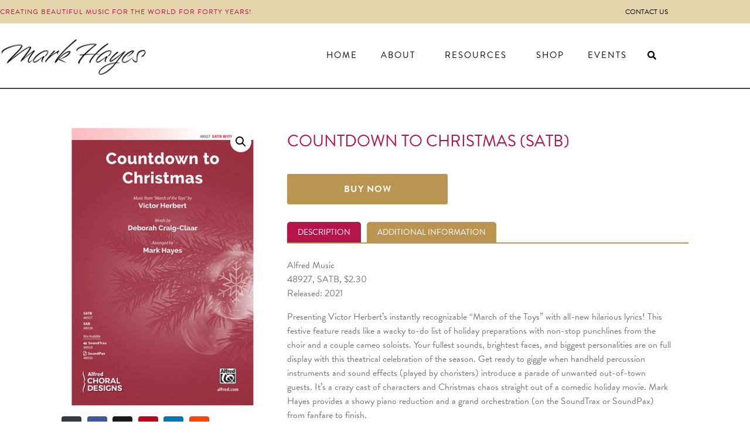

--- FILE ---
content_type: text/css
request_url: https://markhayes.com/wp-content/uploads/elementor/css/post-389.css?ver=1768964369
body_size: 1602
content:
.elementor-389 .elementor-element.elementor-element-daa67c9 .elementor-repeater-item-9a9d3fe.jet-parallax-section__layout .jet-parallax-section__image{background-size:auto;}.elementor-bc-flex-widget .elementor-389 .elementor-element.elementor-element-4f49794.elementor-column:not(.raven-column-flex-vertical) .elementor-widget-wrap{align-items:center;}.elementor-389 .elementor-element.elementor-element-4f49794.elementor-column.elementor-element[data-element_type="column"]:not(.raven-column-flex-vertical) > .elementor-widget-wrap.elementor-element-populated{align-content:center;align-items:center;}.elementor-389 .elementor-element.elementor-element-4f49794.elementor-column.elementor-element[data-element_type="column"].raven-column-flex-vertical > .elementor-widget-wrap.elementor-element-populated{justify-content:center;}.elementor-widget-heading .elementor-heading-title{font-weight:var( --e-global-typography-primary-font-weight );color:var( --e-global-color-primary );}.elementor-389 .elementor-element.elementor-element-2a5ba92 > .elementor-widget-container{margin:0px 0px 0px 0px;padding:0px 0px 0px 0px;}.elementor-389 .elementor-element.elementor-element-2a5ba92 .elementor-heading-title{font-size:12px;font-weight:400;line-height:1.3em;letter-spacing:1px;color:#b5154a;}.elementor-389 .elementor-element.elementor-element-453c71a > .elementor-widget-container{margin:0px 0px 0px 0px;padding:0px 0px 0px 0px;}.elementor-widget-raven-nav-menu .raven-nav-menu-main .raven-nav-menu > li > a.raven-menu-item{font-weight:var( --e-global-typography-text-font-weight );color:var( --e-global-color-text );}.elementor-widget-raven-nav-menu .raven-nav-menu-main .raven-nav-menu > li:not(.current-menu-parent):not(.current-menu-ancestor) > a.raven-menu-item:hover:not(.raven-menu-item-active), .elementor-widget-raven-nav-menu .raven-nav-menu-main .raven-nav-menu > li:not(.current-menu-parent):not(.current-menu-ancestor) > a.highlighted:not(.raven-menu-item-active){color:var( --e-global-color-accent );}.elementor-widget-raven-nav-menu .raven-nav-menu-main .raven-nav-menu > li > a.raven-menu-item-active, .elementor-widget-raven-nav-menu .raven-nav-menu-main .raven-nav-menu > li.current-menu-parent > a, .elementor-widget-raven-nav-menu .raven-nav-menu-main .raven-nav-menu > li.current-menu-ancestor > a{color:var( --e-global-color-accent );}.elementor-widget-raven-nav-menu .raven-nav-menu-main .raven-submenu > li > a.raven-submenu-item{font-weight:var( --e-global-typography-text-font-weight );color:var( --e-global-color-text );}.elementor-widget-raven-nav-menu .raven-nav-menu-main .raven-submenu > li:not(.current-menu-parent):not(.current-menu-ancestor) > a.raven-submenu-item:hover:not(.raven-menu-item-active), .elementor-widget-raven-nav-menu .raven-nav-menu-main .raven-submenu > li:not(.current-menu-parent):not(.current-menu-ancestor) > a.highlighted:not(.raven-menu-item-active){color:var( --e-global-color-accent );}.elementor-widget-raven-nav-menu .raven-nav-menu-main .raven-submenu > li > a.raven-menu-item-active, .elementor-widget-raven-nav-menu .raven-nav-menu-main .raven-submenu > li.current-menu-parent > a, .elementor-widget-raven-nav-menu .raven-nav-menu-main .raven-submenu > li.current-menu-ancestor > a{color:var( --e-global-color-accent );}.elementor-widget-raven-nav-menu .raven-nav-menu-mobile .raven-nav-menu li > a{font-weight:var( --e-global-typography-text-font-weight );color:var( --e-global-color-text );}.elementor-widget-raven-nav-menu .raven-nav-menu-mobile .raven-nav-menu li > a:hover{color:var( --e-global-color-accent );}.elementor-widget-raven-nav-menu .raven-nav-menu-mobile .raven-nav-menu li > a.raven-menu-item-active, .elementor-widget-raven-nav-menu .raven-nav-menu-mobile .raven-nav-menu li > a:active, .elementor-widget-raven-nav-menu .raven-nav-menu-mobile .raven-nav-menu > li.current-menu-ancestor > a.raven-menu-item, .elementor-widget-raven-nav-menu li.menu-item.current-menu-ancestor > a.raven-submenu-item.has-submenu{color:var( --e-global-color-accent );}.elementor-widget-raven-nav-menu .raven-nav-menu-toggle-button{color:var( --e-global-color-secondary );}.elementor-widget-raven-nav-menu .raven-nav-menu-toggle-button svg{fill:var( --e-global-color-secondary );}.elementor-widget-raven-nav-menu .hamburger-inner, .elementor-widget-raven-nav-menu .hamburger-inner::after, .elementor-widget-raven-nav-menu .hamburger-inner::before{background-color:var( --e-global-color-secondary );}.elementor-widget-raven-nav-menu .raven-nav-menu-toggle-button:hover{color:var( --e-global-color-accent );}.elementor-widget-raven-nav-menu .raven-nav-menu-toggle-button:hover svg{fill:var( --e-global-color-accent );}.elementor-widget-raven-nav-menu .raven-nav-menu-toggle-button:hover .hamburger-inner, .elementor-widget-raven-nav-menu .raven-nav-menu-toggle-button:hover  .hamburger-inner::after, .elementor-widget-raven-nav-menu .raven-nav-menu-toggle-button:hover  .hamburger-inner::before{background-color:var( --e-global-color-accent );}.elementor-389 .elementor-element.elementor-element-9f7aa72 .raven-nav-menu-vertical .raven-nav-menu li > a{justify-content:left !important;}.elementor-389 .elementor-element.elementor-element-9f7aa72 .raven-nav-menu-mobile{background-color:#eeeeee;}.elementor-389 .elementor-element.elementor-element-9f7aa72 > .elementor-widget-container{margin:0px 0px 0px 0px;padding:0px 0px 0px 0px;}.elementor-389 .elementor-element.elementor-element-9f7aa72 .raven-nav-menu-main .raven-nav-menu > li > a.raven-menu-item{font-size:12px;font-weight:400;text-transform:uppercase;line-height:20px;letter-spacing:0px;padding:0px 0px 0px 0px;color:#000000;background-color:rgba(211,211,211,0);border-color:rgba(0,0,0,0);border-style:solid;border-width:0px 0px 0px 0px;}.elementor-389 .elementor-element.elementor-element-9f7aa72 .raven-nav-menu-horizontal .raven-nav-menu > li:not(:last-child){margin-right:20px;}.elementor-389 .elementor-element.elementor-element-9f7aa72 .raven-nav-menu-vertical .raven-nav-menu > li:not(:last-child){margin-bottom:20px;}.elementor-389 .elementor-element.elementor-element-9f7aa72 .raven-nav-menu-main .raven-nav-menu > li:not(.current-menu-parent):not(.current-menu-ancestor) > a.raven-menu-item:hover:not(.raven-menu-item-active), .elementor-389 .elementor-element.elementor-element-9f7aa72 .raven-nav-menu-main .raven-nav-menu > li:not(.current-menu-parent):not(.current-menu-ancestor) > a.highlighted:not(.raven-menu-item-active){color:#ffffff;border-style:solid;border-width:0px 0px 0px 0px;}.elementor-389 .elementor-element.elementor-element-9f7aa72 .raven-nav-menu-main .raven-nav-menu > li > a.raven-menu-item-active, .elementor-389 .elementor-element.elementor-element-9f7aa72 .raven-nav-menu-main .raven-nav-menu > li.current-menu-parent > a, .elementor-389 .elementor-element.elementor-element-9f7aa72 .raven-nav-menu-main .raven-nav-menu > li.current-menu-ancestor > a{color:#000000;border-color:rgba(0,0,0,0);border-style:solid;border-width:0px 0px 0px 0px;}.elementor-389 .elementor-element.elementor-element-9f7aa72 .raven-nav-menu-main .raven-submenu > li:not(:last-child){border-bottom-width:1px;}.elementor-389 .elementor-element.elementor-element-9f7aa72 .raven-nav-menu-mobile .raven-nav-menu li > a{font-size:28px;text-transform:uppercase;padding:30px 0px 30px 30px;justify-content:left !important;color:#000000;}.elementor-389 .elementor-element.elementor-element-9f7aa72 .raven-nav-menu-mobile .raven-nav-menu li:not(:last-child){border-bottom-style:solid;border-color:#dddddd;border-bottom-width:1px;}.elementor-389 .elementor-element.elementor-element-9f7aa72 .raven-nav-menu-mobile .raven-submenu{border-top-style:solid;border-color:#dddddd;border-top-width:1px;}.elementor-389 .elementor-element.elementor-element-9f7aa72 .raven-nav-menu-mobile .raven-nav-menu li > a:hover{color:#000000;background-color:#dddddd;}.elementor-389 .elementor-element.elementor-element-9f7aa72 .raven-nav-menu-toggle-button{font-size:24px;color:#000000;}.elementor-389 .elementor-element.elementor-element-9f7aa72 .raven-nav-menu-custom-icon svg{width:24px;}.elementor-389 .elementor-element.elementor-element-9f7aa72 .hamburger .hamburger-box{width:24px;}.elementor-389 .elementor-element.elementor-element-9f7aa72 .hamburger-box{height:calc(((24px/8) * 3) + calc((24px/4) * 2));}.elementor-389 .elementor-element.elementor-element-9f7aa72 .hamburger-box .hamburger-inner{margin-top:calc((24px/8) / -2);}.elementor-389 .elementor-element.elementor-element-9f7aa72 .hamburger-inner{width:24px;}.elementor-389 .elementor-element.elementor-element-9f7aa72 .hamburger-inner::before{width:24px;}.elementor-389 .elementor-element.elementor-element-9f7aa72 .hamburger-inner::after{width:24px;}.elementor-389 .elementor-element.elementor-element-9f7aa72 .hamburger-inner, .elementor-389 .elementor-element.elementor-element-9f7aa72 .hamburger-inner::before, .elementor-389 .elementor-element.elementor-element-9f7aa72 .hamburger-inner::after{height:calc(24px / 8);}.elementor-389 .elementor-element.elementor-element-9f7aa72 .hamburger:not(.is-active) .hamburger-inner::before{top:calc(((24px/8) + calc(24px/4)) * -1);}.elementor-389 .elementor-element.elementor-element-9f7aa72 .hamburger:not(.is-active) .hamburger-inner::after{bottom:calc(((24px/8) + calc(24px/4)) * -1);}.elementor-389 .elementor-element.elementor-element-9f7aa72 .raven-nav-menu-toggle{text-align:right;}.elementor-389 .elementor-element.elementor-element-9f7aa72 .raven-nav-menu-toggle-button svg{fill:#000000;}.elementor-389 .elementor-element.elementor-element-9f7aa72 .hamburger-inner, .elementor-389 .elementor-element.elementor-element-9f7aa72 .hamburger-inner::after, .elementor-389 .elementor-element.elementor-element-9f7aa72 .hamburger-inner::before{background-color:#000000;}.elementor-389 .elementor-element.elementor-element-9f7aa72 .raven-nav-menu-toggle-button:hover{color:#aaaaaa;}.elementor-389 .elementor-element.elementor-element-9f7aa72 .raven-nav-menu-toggle-button:hover svg{fill:#aaaaaa;}.elementor-389 .elementor-element.elementor-element-9f7aa72 .raven-nav-menu-toggle-button:hover .hamburger-inner, .elementor-389 .elementor-element.elementor-element-9f7aa72 .raven-nav-menu-toggle-button:hover  .hamburger-inner::after, .elementor-389 .elementor-element.elementor-element-9f7aa72 .raven-nav-menu-toggle-button:hover  .hamburger-inner::before{background-color:#aaaaaa;}.elementor-389 .elementor-element.elementor-element-daa67c9:not(.elementor-motion-effects-element-type-background), .elementor-389 .elementor-element.elementor-element-daa67c9 > .elementor-motion-effects-container > .elementor-motion-effects-layer{background-color:#e4d5ac;}.elementor-389 .elementor-element.elementor-element-daa67c9 > .elementor-container{min-height:40px;}.elementor-389 .elementor-element.elementor-element-daa67c9{transition:background 0.3s, border 0.3s, border-radius 0.3s, box-shadow 0.3s;margin-top:0px;margin-bottom:0px;padding:0px 0px 0px 0px;}.elementor-389 .elementor-element.elementor-element-daa67c9 > .elementor-background-overlay{transition:background 0.3s, border-radius 0.3s, opacity 0.3s;}.elementor-389 .elementor-element.elementor-element-3f06b49 .elementor-repeater-item-9a9d3fe.jet-parallax-section__layout .jet-parallax-section__image{background-size:auto;}.elementor-bc-flex-widget .elementor-389 .elementor-element.elementor-element-0bb2e8e.elementor-column:not(.raven-column-flex-vertical) .elementor-widget-wrap{align-items:center;}.elementor-389 .elementor-element.elementor-element-0bb2e8e.elementor-column.elementor-element[data-element_type="column"]:not(.raven-column-flex-vertical) > .elementor-widget-wrap.elementor-element-populated{align-content:center;align-items:center;}.elementor-389 .elementor-element.elementor-element-0bb2e8e.elementor-column.elementor-element[data-element_type="column"].raven-column-flex-vertical > .elementor-widget-wrap.elementor-element-populated{justify-content:center;}.elementor-389 .elementor-element.elementor-element-05711f8 .raven-site-logo{text-align:left;}.elementor-389 .elementor-element.elementor-element-3f11432 .raven-nav-menu-vertical .raven-nav-menu li > a{justify-content:left !important;}.elementor-389 .elementor-element.elementor-element-3f11432 .raven-nav-menu-mobile{background-color:#eeeeee;}.elementor-389 .elementor-element.elementor-element-3f11432 > .elementor-widget-container{margin:0px 25px 0px 0px;}.elementor-389 .elementor-element.elementor-element-3f11432 .raven-nav-menu-main .raven-nav-menu > li > a.raven-menu-item{font-size:15px;font-weight:400;text-transform:uppercase;line-height:30px;letter-spacing:2px;padding:0px 10px 0px 10px;color:#000000;background-color:rgba(211,211,211,0);border-color:rgba(0,0,0,0);border-style:solid;border-width:0px 0px 2px 0px;}.elementor-389 .elementor-element.elementor-element-3f11432 .raven-nav-menu-horizontal .raven-nav-menu > li:not(:last-child){margin-right:20px;}.elementor-389 .elementor-element.elementor-element-3f11432 .raven-nav-menu-vertical .raven-nav-menu > li:not(:last-child){margin-bottom:20px;}.elementor-389 .elementor-element.elementor-element-3f11432 .raven-nav-menu-main .raven-nav-menu > li:not(.current-menu-parent):not(.current-menu-ancestor) > a.raven-menu-item:hover:not(.raven-menu-item-active), .elementor-389 .elementor-element.elementor-element-3f11432 .raven-nav-menu-main .raven-nav-menu > li:not(.current-menu-parent):not(.current-menu-ancestor) > a.highlighted:not(.raven-menu-item-active){color:#ba0346;border-color:#000000;border-style:solid;border-width:0px 0px 1px 0px;}.elementor-389 .elementor-element.elementor-element-3f11432 .raven-nav-menu-main .raven-nav-menu > li > a.raven-menu-item-active, .elementor-389 .elementor-element.elementor-element-3f11432 .raven-nav-menu-main .raven-nav-menu > li.current-menu-parent > a, .elementor-389 .elementor-element.elementor-element-3f11432 .raven-nav-menu-main .raven-nav-menu > li.current-menu-ancestor > a{color:#000000;border-color:#b5154a;border-style:solid;border-width:0px 0px 1px 0px;}.elementor-389 .elementor-element.elementor-element-3f11432 .raven-nav-menu-main .raven-submenu > li > a.raven-submenu-item{font-size:15px;font-weight:400;text-transform:uppercase;line-height:1em;letter-spacing:1px;padding:12px 20px 10px 10px;color:#b5154a;}.elementor-389 .elementor-element.elementor-element-3f11432 .raven-nav-menu-main .raven-submenu > li:not(:last-child){border-bottom-style:dotted;border-color:#e4d5ac;border-bottom-width:1px;}.elementor-389 .elementor-element.elementor-element-3f11432 .raven-nav-menu-main .raven-submenu > li:not(.current-menu-parent):not(.current-menu-ancestor) > a.raven-submenu-item:hover:not(.raven-menu-item-active), .elementor-389 .elementor-element.elementor-element-3f11432 .raven-nav-menu-main .raven-submenu > li:not(.current-menu-parent):not(.current-menu-ancestor) > a.highlighted:not(.raven-menu-item-active){color:#444444;}.elementor-389 .elementor-element.elementor-element-3f11432 .raven-nav-menu-mobile .raven-nav-menu li > a{font-size:28px;text-transform:uppercase;padding:30px 0px 30px 30px;justify-content:left !important;color:#000000;}.elementor-389 .elementor-element.elementor-element-3f11432 .raven-nav-menu-mobile .raven-nav-menu li:not(:last-child){border-bottom-style:solid;border-color:#dddddd;border-bottom-width:1px;}.elementor-389 .elementor-element.elementor-element-3f11432 .raven-nav-menu-mobile .raven-submenu{border-top-style:solid;border-color:#dddddd;border-top-width:1px;}.elementor-389 .elementor-element.elementor-element-3f11432 .raven-nav-menu-mobile .raven-nav-menu li > a:hover{color:#000000;background-color:#dddddd;}.elementor-389 .elementor-element.elementor-element-3f11432 .raven-nav-menu-toggle-button{font-size:24px;color:#000000;}.elementor-389 .elementor-element.elementor-element-3f11432 .raven-nav-menu-custom-icon svg{width:24px;}.elementor-389 .elementor-element.elementor-element-3f11432 .hamburger .hamburger-box{width:24px;}.elementor-389 .elementor-element.elementor-element-3f11432 .hamburger-box{height:calc(((24px/8) * 3) + calc((24px/4) * 2));}.elementor-389 .elementor-element.elementor-element-3f11432 .hamburger-box .hamburger-inner{margin-top:calc((24px/8) / -2);}.elementor-389 .elementor-element.elementor-element-3f11432 .hamburger-inner{width:24px;}.elementor-389 .elementor-element.elementor-element-3f11432 .hamburger-inner::before{width:24px;}.elementor-389 .elementor-element.elementor-element-3f11432 .hamburger-inner::after{width:24px;}.elementor-389 .elementor-element.elementor-element-3f11432 .hamburger-inner, .elementor-389 .elementor-element.elementor-element-3f11432 .hamburger-inner::before, .elementor-389 .elementor-element.elementor-element-3f11432 .hamburger-inner::after{height:calc(24px / 8);}.elementor-389 .elementor-element.elementor-element-3f11432 .hamburger:not(.is-active) .hamburger-inner::before{top:calc(((24px/8) + calc(24px/4)) * -1);}.elementor-389 .elementor-element.elementor-element-3f11432 .hamburger:not(.is-active) .hamburger-inner::after{bottom:calc(((24px/8) + calc(24px/4)) * -1);}.elementor-389 .elementor-element.elementor-element-3f11432 .raven-nav-menu-toggle{text-align:right;}.elementor-389 .elementor-element.elementor-element-3f11432 .raven-nav-menu-toggle-button svg{fill:#000000;}.elementor-389 .elementor-element.elementor-element-3f11432 .hamburger-inner, .elementor-389 .elementor-element.elementor-element-3f11432 .hamburger-inner::after, .elementor-389 .elementor-element.elementor-element-3f11432 .hamburger-inner::before{background-color:#000000;}.elementor-389 .elementor-element.elementor-element-3f11432 .raven-nav-menu-toggle-button:hover{color:#aaaaaa;}.elementor-389 .elementor-element.elementor-element-3f11432 .raven-nav-menu-toggle-button:hover svg{fill:#aaaaaa;}.elementor-389 .elementor-element.elementor-element-3f11432 .raven-nav-menu-toggle-button:hover .hamburger-inner, .elementor-389 .elementor-element.elementor-element-3f11432 .raven-nav-menu-toggle-button:hover  .hamburger-inner::after, .elementor-389 .elementor-element.elementor-element-3f11432 .raven-nav-menu-toggle-button:hover  .hamburger-inner::before{background-color:#aaaaaa;}.elementor-widget-raven-search-form .raven-search-form-input{font-weight:var( --e-global-typography-text-font-weight );}.elementor-389 .elementor-element.elementor-element-f872953 > .elementor-widget-container{margin:0px 20px 0px 0px;}.elementor-389 .elementor-element.elementor-element-f872953 .raven-search-form-button{font-size:15px;padding:0px 0px 0px 0px;color:#000000;background-color:rgba(0,0,0,0);}.elementor-389 .elementor-element.elementor-element-f872953 .raven-search-form-button > svg{width:15px;height:15px;fill:#000000;}.elementor-389 .elementor-element.elementor-element-f872953 svg.raven-search-form-button{width:15px;height:15px;fill:#000000;}.elementor-389 .elementor-element.elementor-element-f872953 .raven-search-form-container{text-align:right;}.elementor-389 .elementor-element.elementor-element-3f06b49:not(.elementor-motion-effects-element-type-background), .elementor-389 .elementor-element.elementor-element-3f06b49 > .elementor-motion-effects-container > .elementor-motion-effects-layer{background-color:#ffffff;}.elementor-389 .elementor-element.elementor-element-3f06b49 > .elementor-container{min-height:110px;}.elementor-389 .elementor-element.elementor-element-3f06b49{border-style:solid;border-width:0px 0px 2px 0px;border-color:#444444;transition:background 0.3s, border 0.3s, border-radius 0.3s, box-shadow 0.3s;}.elementor-389 .elementor-element.elementor-element-3f06b49, .elementor-389 .elementor-element.elementor-element-3f06b49 > .elementor-background-overlay{border-radius:0px 0px 0px 0px;}.elementor-389 .elementor-element.elementor-element-3f06b49 > .elementor-background-overlay{transition:background 0.3s, border-radius 0.3s, opacity 0.3s;}@media(max-width:1024px){.elementor-389 .elementor-element.elementor-element-9f7aa72 > .elementor-widget-container{margin:15px 20px 14px 0px;}.elementor-389 .elementor-element.elementor-element-9f7aa72 .raven-nav-menu-mobile .raven-nav-menu li > a{font-size:16px;letter-spacing:2px;padding:20px 20px 20px 20px;}.elementor-389 .elementor-element.elementor-element-3f11432 > .elementor-widget-container{margin:15px 20px 14px 0px;}.elementor-389 .elementor-element.elementor-element-3f11432 .raven-nav-menu-mobile .raven-nav-menu li > a{font-size:16px;letter-spacing:2px;padding:20px 20px 20px 20px;}}@media(max-width:767px){.elementor-389 .elementor-element.elementor-element-9f7aa72 > .elementor-widget-container{margin:0px 20px 0px 0px;}.elementor-389 .elementor-element.elementor-element-9f7aa72 .raven-nav-menu-mobile .raven-nav-menu li > a{padding:15px 15px 15px 15px;}.elementor-389 .elementor-element.elementor-element-daa67c9 > .elementor-container{min-height:70px;}.elementor-389 .elementor-element.elementor-element-05711f8 .raven-site-logo img, .elementor-389 .elementor-element.elementor-element-05711f8 .raven-site-logo svg{width:65%;}.elementor-389 .elementor-element.elementor-element-3f11432 > .elementor-widget-container{margin:0px 20px 0px 0px;}.elementor-389 .elementor-element.elementor-element-3f11432 .raven-nav-menu-mobile .raven-nav-menu li > a{padding:15px 15px 15px 15px;}.elementor-389 .elementor-element.elementor-element-f872953 > .elementor-widget-container{margin:0px 20px 0px 0px;}.elementor-389 .elementor-element.elementor-element-3f06b49 > .elementor-container{min-height:70px;}}

--- FILE ---
content_type: text/css
request_url: https://markhayes.com/wp-content/uploads/elementor/css/post-284.css?ver=1768964369
body_size: 1221
content:
.elementor-284 .elementor-element.elementor-element-52f77fa .elementor-repeater-item-9a9d3fe.jet-parallax-section__layout .jet-parallax-section__image{background-size:auto;}.elementor-bc-flex-widget .elementor-284 .elementor-element.elementor-element-5a0badb.elementor-column:not(.raven-column-flex-vertical) .elementor-widget-wrap{align-items:center;}.elementor-284 .elementor-element.elementor-element-5a0badb.elementor-column.elementor-element[data-element_type="column"]:not(.raven-column-flex-vertical) > .elementor-widget-wrap.elementor-element-populated{align-content:center;align-items:center;}.elementor-284 .elementor-element.elementor-element-5a0badb.elementor-column.elementor-element[data-element_type="column"].raven-column-flex-vertical > .elementor-widget-wrap.elementor-element-populated{justify-content:center;}.elementor-284 .elementor-element.elementor-element-0161e3e .raven-site-logo img, .elementor-284 .elementor-element.elementor-element-0161e3e .raven-site-logo svg{width:143px;}.elementor-284 .elementor-element.elementor-element-0161e3e .raven-site-logo{text-align:left;}.elementor-widget-raven-nav-menu .raven-nav-menu-main .raven-nav-menu > li > a.raven-menu-item{font-weight:var( --e-global-typography-text-font-weight );color:var( --e-global-color-text );}.elementor-widget-raven-nav-menu .raven-nav-menu-main .raven-nav-menu > li:not(.current-menu-parent):not(.current-menu-ancestor) > a.raven-menu-item:hover:not(.raven-menu-item-active), .elementor-widget-raven-nav-menu .raven-nav-menu-main .raven-nav-menu > li:not(.current-menu-parent):not(.current-menu-ancestor) > a.highlighted:not(.raven-menu-item-active){color:var( --e-global-color-accent );}.elementor-widget-raven-nav-menu .raven-nav-menu-main .raven-nav-menu > li > a.raven-menu-item-active, .elementor-widget-raven-nav-menu .raven-nav-menu-main .raven-nav-menu > li.current-menu-parent > a, .elementor-widget-raven-nav-menu .raven-nav-menu-main .raven-nav-menu > li.current-menu-ancestor > a{color:var( --e-global-color-accent );}.elementor-widget-raven-nav-menu .raven-nav-menu-main .raven-submenu > li > a.raven-submenu-item{font-weight:var( --e-global-typography-text-font-weight );color:var( --e-global-color-text );}.elementor-widget-raven-nav-menu .raven-nav-menu-main .raven-submenu > li:not(.current-menu-parent):not(.current-menu-ancestor) > a.raven-submenu-item:hover:not(.raven-menu-item-active), .elementor-widget-raven-nav-menu .raven-nav-menu-main .raven-submenu > li:not(.current-menu-parent):not(.current-menu-ancestor) > a.highlighted:not(.raven-menu-item-active){color:var( --e-global-color-accent );}.elementor-widget-raven-nav-menu .raven-nav-menu-main .raven-submenu > li > a.raven-menu-item-active, .elementor-widget-raven-nav-menu .raven-nav-menu-main .raven-submenu > li.current-menu-parent > a, .elementor-widget-raven-nav-menu .raven-nav-menu-main .raven-submenu > li.current-menu-ancestor > a{color:var( --e-global-color-accent );}.elementor-widget-raven-nav-menu .raven-nav-menu-mobile .raven-nav-menu li > a{font-weight:var( --e-global-typography-text-font-weight );color:var( --e-global-color-text );}.elementor-widget-raven-nav-menu .raven-nav-menu-mobile .raven-nav-menu li > a:hover{color:var( --e-global-color-accent );}.elementor-widget-raven-nav-menu .raven-nav-menu-mobile .raven-nav-menu li > a.raven-menu-item-active, .elementor-widget-raven-nav-menu .raven-nav-menu-mobile .raven-nav-menu li > a:active, .elementor-widget-raven-nav-menu .raven-nav-menu-mobile .raven-nav-menu > li.current-menu-ancestor > a.raven-menu-item, .elementor-widget-raven-nav-menu li.menu-item.current-menu-ancestor > a.raven-submenu-item.has-submenu{color:var( --e-global-color-accent );}.elementor-widget-raven-nav-menu .raven-nav-menu-toggle-button{color:var( --e-global-color-secondary );}.elementor-widget-raven-nav-menu .raven-nav-menu-toggle-button svg{fill:var( --e-global-color-secondary );}.elementor-widget-raven-nav-menu .hamburger-inner, .elementor-widget-raven-nav-menu .hamburger-inner::after, .elementor-widget-raven-nav-menu .hamburger-inner::before{background-color:var( --e-global-color-secondary );}.elementor-widget-raven-nav-menu .raven-nav-menu-toggle-button:hover{color:var( --e-global-color-accent );}.elementor-widget-raven-nav-menu .raven-nav-menu-toggle-button:hover svg{fill:var( --e-global-color-accent );}.elementor-widget-raven-nav-menu .raven-nav-menu-toggle-button:hover .hamburger-inner, .elementor-widget-raven-nav-menu .raven-nav-menu-toggle-button:hover  .hamburger-inner::after, .elementor-widget-raven-nav-menu .raven-nav-menu-toggle-button:hover  .hamburger-inner::before{background-color:var( --e-global-color-accent );}.elementor-284 .elementor-element.elementor-element-f1204c2 .raven-nav-menu-vertical .raven-nav-menu li > a{justify-content:left !important;}.elementor-284 .elementor-element.elementor-element-f1204c2 .raven-nav-menu-mobile{background-color:#eeeeee;}.elementor-284 .elementor-element.elementor-element-f1204c2 > .elementor-widget-container{margin:0px 10px 0px 0px;padding:0px 0px 0px 0px;}.elementor-284 .elementor-element.elementor-element-f1204c2 .raven-nav-menu-main .raven-nav-menu > li > a.raven-menu-item{font-size:14px;font-weight:400;text-transform:uppercase;line-height:30px;letter-spacing:0px;padding:0px 10px 0px 10px;color:#000000;background-color:rgba(211,211,211,0);border-color:rgba(0,0,0,0);border-style:solid;border-width:0px 0px 0px 0px;}.elementor-284 .elementor-element.elementor-element-f1204c2 .raven-nav-menu-horizontal .raven-nav-menu > li:not(:last-child){margin-right:2px;}.elementor-284 .elementor-element.elementor-element-f1204c2 .raven-nav-menu-vertical .raven-nav-menu > li:not(:last-child){margin-bottom:2px;}.elementor-284 .elementor-element.elementor-element-f1204c2 .raven-nav-menu-main .raven-nav-menu > li:not(.current-menu-parent):not(.current-menu-ancestor) > a.raven-menu-item:hover:not(.raven-menu-item-active), .elementor-284 .elementor-element.elementor-element-f1204c2 .raven-nav-menu-main .raven-nav-menu > li:not(.current-menu-parent):not(.current-menu-ancestor) > a.highlighted:not(.raven-menu-item-active){color:#b5154a;border-style:solid;border-width:0px 0px 0px 0px;}.elementor-284 .elementor-element.elementor-element-f1204c2 .raven-nav-menu-main .raven-nav-menu > li > a.raven-menu-item-active, .elementor-284 .elementor-element.elementor-element-f1204c2 .raven-nav-menu-main .raven-nav-menu > li.current-menu-parent > a, .elementor-284 .elementor-element.elementor-element-f1204c2 .raven-nav-menu-main .raven-nav-menu > li.current-menu-ancestor > a{color:#b5154a;border-style:solid;border-width:1px 1px 1px 1px;}.elementor-284 .elementor-element.elementor-element-f1204c2 .raven-nav-menu-main .raven-submenu > li > a.raven-submenu-item{font-size:13px;text-transform:uppercase;}.elementor-284 .elementor-element.elementor-element-f1204c2 .raven-nav-menu-main .raven-submenu > li:not(:last-child){border-bottom-width:1px;}.elementor-284 .elementor-element.elementor-element-f1204c2 .raven-nav-menu-mobile .raven-nav-menu li > a{font-size:28px;text-transform:uppercase;padding:30px 0px 30px 30px;justify-content:left !important;color:#000000;}.elementor-284 .elementor-element.elementor-element-f1204c2 .raven-nav-menu-mobile .raven-nav-menu li:not(:last-child){border-bottom-style:solid;border-color:#dddddd;border-bottom-width:1px;}.elementor-284 .elementor-element.elementor-element-f1204c2 .raven-nav-menu-mobile .raven-submenu{border-top-style:solid;border-color:#dddddd;border-top-width:1px;}.elementor-284 .elementor-element.elementor-element-f1204c2 .raven-nav-menu-mobile .raven-nav-menu li > a:hover{color:#000000;background-color:#dddddd;}.elementor-284 .elementor-element.elementor-element-f1204c2 .raven-nav-menu-toggle-button{font-size:24px;color:#000000;}.elementor-284 .elementor-element.elementor-element-f1204c2 .raven-nav-menu-custom-icon svg{width:24px;}.elementor-284 .elementor-element.elementor-element-f1204c2 .hamburger .hamburger-box{width:24px;}.elementor-284 .elementor-element.elementor-element-f1204c2 .hamburger-box{height:calc(((24px/8) * 3) + calc((24px/4) * 2));}.elementor-284 .elementor-element.elementor-element-f1204c2 .hamburger-box .hamburger-inner{margin-top:calc((24px/8) / -2);}.elementor-284 .elementor-element.elementor-element-f1204c2 .hamburger-inner{width:24px;}.elementor-284 .elementor-element.elementor-element-f1204c2 .hamburger-inner::before{width:24px;}.elementor-284 .elementor-element.elementor-element-f1204c2 .hamburger-inner::after{width:24px;}.elementor-284 .elementor-element.elementor-element-f1204c2 .hamburger-inner, .elementor-284 .elementor-element.elementor-element-f1204c2 .hamburger-inner::before, .elementor-284 .elementor-element.elementor-element-f1204c2 .hamburger-inner::after{height:calc(24px / 8);}.elementor-284 .elementor-element.elementor-element-f1204c2 .hamburger:not(.is-active) .hamburger-inner::before{top:calc(((24px/8) + calc(24px/4)) * -1);}.elementor-284 .elementor-element.elementor-element-f1204c2 .hamburger:not(.is-active) .hamburger-inner::after{bottom:calc(((24px/8) + calc(24px/4)) * -1);}.elementor-284 .elementor-element.elementor-element-f1204c2 .raven-nav-menu-toggle{text-align:right;}.elementor-284 .elementor-element.elementor-element-f1204c2 .raven-nav-menu-toggle-button svg{fill:#000000;}.elementor-284 .elementor-element.elementor-element-f1204c2 .hamburger-inner, .elementor-284 .elementor-element.elementor-element-f1204c2 .hamburger-inner::after, .elementor-284 .elementor-element.elementor-element-f1204c2 .hamburger-inner::before{background-color:#000000;}.elementor-284 .elementor-element.elementor-element-f1204c2 .raven-nav-menu-toggle-button:hover{color:#aaaaaa;}.elementor-284 .elementor-element.elementor-element-f1204c2 .raven-nav-menu-toggle-button:hover svg{fill:#aaaaaa;}.elementor-284 .elementor-element.elementor-element-f1204c2 .raven-nav-menu-toggle-button:hover .hamburger-inner, .elementor-284 .elementor-element.elementor-element-f1204c2 .raven-nav-menu-toggle-button:hover  .hamburger-inner::after, .elementor-284 .elementor-element.elementor-element-f1204c2 .raven-nav-menu-toggle-button:hover  .hamburger-inner::before{background-color:#aaaaaa;}.elementor-widget-raven-search-form .raven-search-form-input{font-weight:var( --e-global-typography-text-font-weight );}.elementor-284 .elementor-element.elementor-element-0f34ce4 > .elementor-widget-container{margin:0px 20px 2px 0px;}.elementor-284 .elementor-element.elementor-element-0f34ce4 .raven-search-form-button{font-size:15px;padding:0px 0px 0px 0px;color:#444444;background-color:rgba(0,0,0,0);}.elementor-284 .elementor-element.elementor-element-0f34ce4 .raven-search-form-button > svg{width:15px;height:15px;fill:#444444;}.elementor-284 .elementor-element.elementor-element-0f34ce4 svg.raven-search-form-button{width:15px;height:15px;fill:#444444;}.elementor-284 .elementor-element.elementor-element-0f34ce4 .raven-search-form-container{text-align:right;}.elementor-284 .elementor-element.elementor-element-52f77fa:not(.elementor-motion-effects-element-type-background), .elementor-284 .elementor-element.elementor-element-52f77fa > .elementor-motion-effects-container > .elementor-motion-effects-layer{background-color:#ffffff;}.elementor-284 .elementor-element.elementor-element-52f77fa > .elementor-container{min-height:55px;}.elementor-284 .elementor-element.elementor-element-52f77fa{border-style:solid;border-width:0px 0px 1px 0px;border-color:#444444;transition:background 0.3s, border 0.3s, border-radius 0.3s, box-shadow 0.3s;}.elementor-284 .elementor-element.elementor-element-52f77fa, .elementor-284 .elementor-element.elementor-element-52f77fa > .elementor-background-overlay{border-radius:0px 0px 0px 0px;}.elementor-284 .elementor-element.elementor-element-52f77fa > .elementor-background-overlay{transition:background 0.3s, border-radius 0.3s, opacity 0.3s;}@media(max-width:1024px){.elementor-284 .elementor-element.elementor-element-f1204c2 > .elementor-widget-container{margin:15px 20px 14px 0px;}.elementor-284 .elementor-element.elementor-element-f1204c2 .raven-nav-menu-mobile .raven-nav-menu li > a{font-size:16px;letter-spacing:2px;padding:20px 20px 20px 20px;}}@media(max-width:767px){.elementor-284 .elementor-element.elementor-element-0161e3e .raven-site-logo img, .elementor-284 .elementor-element.elementor-element-0161e3e .raven-site-logo svg{width:65%;}.elementor-284 .elementor-element.elementor-element-f1204c2 > .elementor-widget-container{margin:0px 20px 0px 0px;}.elementor-284 .elementor-element.elementor-element-f1204c2 .raven-nav-menu-mobile .raven-nav-menu li > a{padding:15px 15px 15px 15px;}.elementor-284 .elementor-element.elementor-element-0f34ce4 > .elementor-widget-container{margin:0px 20px 0px 0px;}.elementor-284 .elementor-element.elementor-element-52f77fa > .elementor-container{min-height:70px;}}